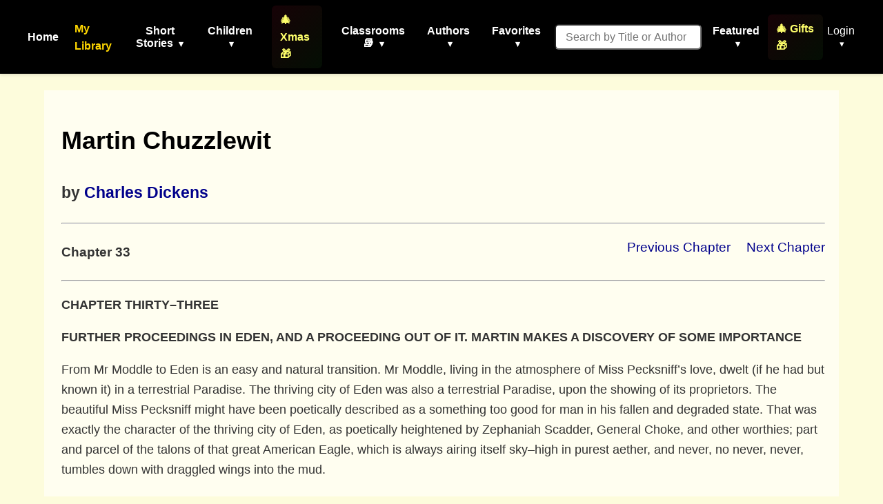

--- FILE ---
content_type: text/html; charset=utf-8
request_url: https://americanliterature.com/author/charles-dickens/book/martin-chuzzlewit/chapter-33
body_size: 23395
content:
<!DOCTYPE html>

<html lang="en">
<head>
    <meta charset="UTF-8">
    <meta name="viewport" content="width=device-width, initial-scale=1.0">
    <link rel="preconnect" href="https://assets.americanliterature.com" crossorigin>
    <link rel="preconnect" href="https://fonts.googleapis.com">
    <link rel="dns-prefetch" href="https://www.google-analytics.com">

    <title>American Literature</title>

    <meta name="description" content="Short stories, children's stories, classic literature, poems, essays, idioms, history, teacher's resources and more">

    <meta content="0E707CBD5F38BCE837CD8644BE3BECF7" name="msvalidate.01">

    <meta property="og:title" content="">
    <meta property="og:type" content="website">
    <meta property="og:url" content="https://americanliterature.com/author/charles-dickens/book/martin-chuzzlewit/chapter-33">
    
    
    <meta property="og:description" content="">
    <meta property="og:site_name" content="American Literature">


<link rel="canonical" href="https://americanliterature.com/author/charles-dickens/book/martin-chuzzlewit/chapter-33" />


    <!-- Favicon -->
    <link rel="shortcut icon" href="https://assets.americanliterature.com/al/ico/favicon.ico" />
    <link rel="icon" href="https://assets.americanliterature.com/al/ico/favicon.ico" type="image/x-icon">
    <!-- might add other icon sizes/types here for different devices -->
    <!-- e.g., <link rel="apple-touch-icon" href="path/to/apple-touch-icon.png"> -->

    <!-- Link to external CSS -->
    <link rel="stylesheet" href="https://americanliterature.com/static/CACHE/css/output.7f5f5717f728.css" type="text/css">

    <!-- My Library Feature Styling -->
    <link rel="stylesheet" href="https://americanliterature.com/static/CACHE/css/output.c2b406807155.css" type="text/css">

    

    <!-- Google Analytics 4 -->
    <script async src="https://www.googletagmanager.com/gtag/js?id=G-1B77925VB1"></script>
    <script>
    window.dataLayer = window.dataLayer || []
    function gtag() {
        dataLayer.push(arguments)
    }
    gtag('js', new Date())
    
    const isLocalhost = window.location.hostname === 'localhost' || window.location.hostname === '127.0.0.1';
    gtag('config', 'G-1B77925VB1', {
        'debug_mode': isLocalhost
    })

    
    function getReferrerType() {
        const ref = document.referrer;
        if (!ref) return 'direct';
        if (ref.includes('/author/')) return 'story_page';
        if (ref.includes('/teachers')) return 'teachers_page';
        if (ref.includes('/library/')) return 'library_page';
        if (ref.includes('/author-index/')) return 'author_index';
        if (ref.includes('/poem/')) return 'poem_page';
        if (ref.includes('/100-great-short-stories')) return 'top_100_page';
        return 'other';
    }
    </script>

     
    
</head>
<body>

    <header>
        <nav>
            <!-- <div class="nav-logo">
                <a href="/" aria-label="Homepage"> 
                    American Literature
                </a>
            </div> -->
    
            <button class="mobile-menu-toggle" aria-label="Toggle menu" aria-expanded="false" aria-controls="navMenu">
                <svg class="icon-menu" xmlns="https://www.w3.org/2000/svg" viewBox="0 0 24 24" fill="none" stroke="currentColor" stroke-width="2" stroke-linecap="round" stroke-linejoin="round"><line x1="3" y1="12" x2="21" y2="12"></line><line x1="3" y1="6" x2="21" y2="6"></line><line x1="3" y1="18" x2="21" y2="18"></line></svg>
                <svg class="icon-close" xmlns="https://www.w3.org/2000/svg" viewBox="0 0 24 24" fill="none" stroke="currentColor" stroke-width="2" stroke-linecap="round" stroke-linejoin="round" style="display:none;"><line x1="18" y1="6" x2="6" y2="18"></line><line x1="6" y1="6" x2="18" y2="18"></line></svg>
            </button>
            
            <div class="nav-menu" id="navMenu">
                <ul class="main-navigation">
                    <li><a href="/" class="menu-item-link">Home</a></li>

                    <!-- My Library Link -->
                    <li class="menu-item library-cta">
                        <a href="/library/" class="menu-item-link library-link">My Library</a>
                    </li>

                    <li class="menu-item has-dropdown">
                        <button type="button" class="menu-item-button" aria-expanded="false" aria-controls="dropdown-short-stories">
                            Short Stories <span class="dropdown-caret">▾</span>
                        </button>
                        <ul class="dropdown" id="dropdown-short-stories" role="menu">
                            <li><a href="/short-story-of-the-day/" class="dropdown-item" role="menuitem">Short Story of the Day</a></li>
                            <li><a href="/100-great-short-stories/" class="dropdown-item" role="menuitem" style="color: #1e40af; font-weight: 600;">📚 100 Great Short Stories 🏆</a></li>
                            <li><a href="/50-great-feel-good-stories/" class="dropdown-item" role="menuitem">50 Great Feel-Good Stories</a></li>
                            <li><a href="/twenty-great-american-short-stories/" class="dropdown-item" role="menuitem">20 Great American Short Stories</a></li>
                            <li><a href="/short-story-collections/" class="dropdown-item" role="menuitem">Short Story Collections</a></li>
                            <li><a href="/gothic-ghost-horror-and-weird/" class="dropdown-item" role="menuitem" style="font-weight: 600;"><span style="color: #4b0082;">Gothic</span> 🩸 <span style="color: #2c3e50;">Ghost</span> 🦇 <span style="color: #8b0000;">Horror</span> 😱</a></li>
                            <li><hr class="dropdown-divider"></li>
                            <li><a href="/short-short-stories/" class="dropdown-item" role="menuitem">Short-Short Stories</a></li>
                            <li><a href="/thanksgiving/" class="dropdown-item" role="menuitem" style="color: #d2691e; font-weight: 600;">🦃 Thanksgiving Stories 🎩</a></li>
                            <li><a href="/christmas/" class="dropdown-item" role="menuitem" style="color: #c41e3a; font-weight: 600;">🎄 Christmas Stories ⭐</a></li>
                        </ul>
                    </li>
                    
                    <li class="menu-item has-dropdown">
                        <button type="button" class="menu-item-button" aria-expanded="false" aria-controls="dropdown-children">
                            Children <span class="dropdown-caret">▾</span>
                        </button>
                        <ul class="dropdown" id="dropdown-children" role="menu">
                            
                            <li><a href="/childrens-stories/the-three-little-pigs" class="dropdown-item" role="menuitem" style="color: #ff69b4;">Three Little Pigs 🐷🐷🐷</a></li>
                            <li><a href="/childrens-stories/little-red-riding-hood" class="dropdown-item" role="menuitem" style="color: #dc143c;">Red Riding Hood</a></li>
                            <li><a href="/childrens-stories/goldilocks-and-the-three-bears" class="dropdown-item" role="menuitem" style="color: #b8860b;">Goldilocks 🐻🐻🐻</a></li>
                            <li><a href="/childrens-stories/cinderella" class="dropdown-item" role="menuitem" style="color: #4169e1;">Cinderella 👠👗</a></li>
                            <li><a href="/childrens-stories/jack-and-the-beanstalk" class="dropdown-item" role="menuitem" style="color: #2e8b57;">Jack and the Beanstalk 🪓</a></li>
                            <li><a href="/christmas-stories-for-children/" class="dropdown-item" role="menuitem" style="color: #c41e3a;">Children's Christmas Stories 🎄</a></li>
                            <li><hr class="dropdown-divider"></li>
                            <li><a href="/short-stories-for-children/" class="dropdown-item featured" role="menuitem">📚 Children's Library</a></li>
                            <li><hr class="dropdown-divider"></li>
                            
                            <li><a href="/author/aesop" class="dropdown-item" role="menuitem">Aesop's Fables</a></li>
                            <li><a href="/author/aesop/short-story/the-boy-who-cried-wolf" class="dropdown-item" role="menuitem" style="color: #8b4513;">The Boy Who Cried Wolf 🐺</a></li>
                            <li><a href="/author/mother-goose/" class="dropdown-item" role="menuitem">Mother Goose</a></li>
                            <li><a href="/author/beatrix-potter/" class="dropdown-item" role="menuitem">Beatrix Potter</a></li>
                            <li><a href="/author/hans-christian-andersen/" class="dropdown-item" role="menuitem">Hans Christian Andersen</a></li>
                            <li><hr class="dropdown-divider"></li>
                            <li><a href="/nursery-rhymes/" class="dropdown-item" role="menuitem">Nursery Rhymes</a></li>
                            <li><a href="/fairy-tales/" class="dropdown-item" role="menuitem">Fairy Tales</a></li>
                            <li><a href="/lullabies/" class="dropdown-item" role="menuitem" style="color: #9b7fd7;">Lullabies 🌙</a></li>
                            <li><a href="/author/aa-milne/book/winnie-the-pooh/summary" class="dropdown-item" role="menuitem" style="color: darkgreen;">Winnie the Pooh 🐻🐯</a></li>
                            <li><a href="/poems-for-kids/" class="dropdown-item featured" role="menuitem">📝 Children's Poetry</a></li>
                        </ul>
                    </li>

                    <li class="menu-item">
                        <a href="/christmas/" class="menu-item-link" style="color: rgb(254, 255, 107); font-weight: 600; padding: 8px 12px; border-radius: 6px; background: linear-gradient(135deg, rgba(220,20,60,0.1) 0%, rgba(34,139,34,0.1) 100%);">🎄 Xmas 🎁</a>
                    </li>

                    <li class="menu-item has-dropdown">
                        <button type="button" class="menu-item-button" aria-expanded="false" aria-controls="dropdown-class-reading">
                            Classrooms 📚 <span class="dropdown-caret">▾</span>
                        </button>
                        <ul class="dropdown" id="dropdown-class-reading" role="menu">
                            <li><a href="/high-school-short-stories/" class="dropdown-item" role="menuitem">📖 Short Stories for High School I</a></li>
                            <li><a href="/high-school-short-stories-ii/" class="dropdown-item" role="menuitem">📚 Short Stories for High School II</a></li>
                            <li><a href="/middle-school-short-stories/" class="dropdown-item" role="menuitem">📕 Short Stories for Middle School I</a></li>
                            <li><a href="/middle-school-short-stories-ii/" class="dropdown-item" role="menuitem">📗 Short Stories for Middle School II</a></li>
                            <li><a href="/poetry-for-students/" class="dropdown-item" role="menuitem" style="color: #dc143c; font-weight: 600;">🌹 Poetry 🥀 for the Classroom ♥️</a></li>
                            <li><a href="/short-stories-for-students/" class="dropdown-item" role="menuitem">📘 Short Stories for Students</a></li>
                            <li><a href="/pre-k-learn-to-read/" class="dropdown-item" role="menuitem" style="color: #ea580c; font-weight: 600;">🎨 Pre-K Wordplay!</a></li>
                            <li><hr class="dropdown-divider"></li>
                            <li><a href="/teachers/" class="dropdown-item featured" role="menuitem" style="color: #0369a1; font-weight: 600;">👩‍🏫 Teachers' Resources</a></li>
                            <li><a href="/teaching-guides/" class="dropdown-item featured" role="menuitem" style="color: #15803d; font-weight: 600;">📖 Teaching Guides</a></li>
                            <li><a href="/study-guide/" class="dropdown-item" role="menuitem" style="color: #b91c1c; font-weight: 600;">📚 Study Guides 🎓</a></li>
                            <li><a href="/study-guide/genre/dark-romanticism/" class="dropdown-item" role="menuitem">Learn About Dark Romanticism</a></li>
                            <li><a href="/latin-phrases/" class="dropdown-item" role="menuitem">📜 Latin Phrases</a></li>
                        </ul>
                    </li>
                    
                    <li class="menu-item has-dropdown">
                        <button type="button" class="menu-item-button" aria-expanded="false" aria-controls="dropdown-authors">
                            Authors <span class="dropdown-caret">▾</span>
                        </button>
                        <ul class="dropdown" id="dropdown-authors" role="menu">
                            
                            <li><a href="/author/o-henry/" class="dropdown-item" role="menuitem">O. Henry</a></li>
                            <li><a href="/author/emily-dickinson/" class="dropdown-item" role="menuitem">Emily Dickinson</a></li>
                            <li><a href="/author/w-w-jacobs/" class="dropdown-item" role="menuitem">W. W. Jacobs</a></li>
                            <li><a href="/author/guy-de-maupassant/" class="dropdown-item" role="menuitem">Guy de Maupassant</a></li>
                            <li><a href="/author/f-scott-fitzgerald/" class="dropdown-item" role="menuitem">F. Scott Fitzgerald</a></li>
                            <li><a href="/author/ambrose-bierce/" class="dropdown-item" role="menuitem">Ambrose Bierce</a></li>
                            <li><a href="/author/jack-london/" class="dropdown-item" role="menuitem">Jack London</a></li>
                            <li><a href="/author/matsuo-basho/" class="dropdown-item" role="menuitem">Matsuo Basho</a></li>
                            <li><a href="/author/ernest-hemingway/" class="dropdown-item" role="menuitem">Ernest Hemingway</a></li>
                            <li><a href="/author/mother-goose/" class="dropdown-item" role="menuitem">Mother Goose</a></li>
                            <li><a href="/author/anton-chekhov/" class="dropdown-item" role="menuitem">Anton Chekhov</a></li>
                            <li><hr class="dropdown-divider"></li>
                            
                            <li><a href="/author/kate-chopin/" class="dropdown-item" role="menuitem">Kate Chopin</a></li>
                            <li><a href="/author/mark-twain/" class="dropdown-item growth" role="menuitem">Mark Twain</a></li>
                            <li><a href="/author/nathaniel-hawthorne/" class="dropdown-item" role="menuitem">Nathaniel Hawthorne</a></li>
                            <li><a href="/author/herman-melville/" class="dropdown-item" role="menuitem">Herman Melville</a></li>
                            <li><a href="/author/edgar-allan-poe/" class="dropdown-item blood-red" role="menuitem">Edgar Allan Poe</a></li>
                            

                            <li><hr class="dropdown-divider"></li>
                            <li><a href="/authors/" class="dropdown-item" role="menuitem"><svg width="14" height="14" viewBox="0 0 24 24" fill="none" stroke="currentColor" stroke-width="2" stroke-linecap="round" stroke-linejoin="round" style="margin-right: 6px; vertical-align: -2px;"><circle cx="11" cy="11" r="8"></circle><line x1="21" y1="21" x2="16.65" y2="16.65"></line></svg>All Authors</a></li>
                            <li><a href="/authors/" class="dropdown-item featured" role="menuitem"><svg width="14" height="14" viewBox="0 0 24 24" fill="none" stroke="currentColor" stroke-width="2" stroke-linecap="round" stroke-linejoin="round" style="margin-right: 6px; vertical-align: -2px;"><circle cx="11" cy="11" r="8"></circle><line x1="21" y1="21" x2="16.65" y2="16.65"></line></svg>Find An Author</a></li> 
                            <li><a href="/featured-women-writers/" class="dropdown-item" role="menuitem">Female Authors</a></li>
                            <!-- <li><a href="/african-american-library/" class="dropdown-item" role="menuitem">African American Library</a></li> -->
                            <li><a href="/russian-writers/" class="dropdown-item" role="menuitem">Russian Writers</a></li>
                            <li><hr class="dropdown-divider"></li>
                            <li><a href="/mystery-stories/" class="dropdown-item" role="menuitem">Mystery Writers</a></li>
                        </ul>
                    </li>
                    
                    <li class="menu-item has-dropdown">
                        <button type="button" class="menu-item-button" aria-expanded="false" aria-controls="dropdown-favorites">
                            Favorites <span class="dropdown-caret">▾</span>
                        </button>
                        <ul class="dropdown" id="dropdown-favorites" role="menu">
                            
                            <li><a href="/author/w-w-jacobs/short-story/the-monkeys-paw/" class="dropdown-item" role="menuitem">The Monkey's Paw</a></li>
                            <li><a href="/author/f-scott-fitzgerald/book/the-great-gatsby/chapter-1/" class="dropdown-item" role="menuitem">The Great Gatsby (Ch. 1)</a></li>
                            <li><a href="/author/ambrose-bierce/short-story/an-occurrence-at-owl-creek-bridge/" class="dropdown-item" role="menuitem">An Occurrence at Owl Creek Bridge</a></li>
                            <li><a href="/author/hh-munro-saki/short-story/the-open-window" class="dropdown-item" role="menuitem">The Open Window</a></li>
                            <li><a href="/author/guy-de-maupassant/short-story/the-necklace/" class="dropdown-item" role="menuitem">The Necklace</a></li>
                            <li><a href="/author/matsuo-basho/short-story/the-aged-mother/" class="dropdown-item" role="menuitem">The Aged Mother</a></li>
                            <li><a href="/author/o-henry/short-story/the-gift-of-the-magi/" class="dropdown-item" role="menuitem">The Gift of the Magi</a></li>
                            <li><a href="/author/kate-chopin/short-story/the-storm" class="dropdown-item" role="menuitem">The Storm</a></li>
                            <li><a href="/author/langston-hughes/short-story/thank-you-mam" class="dropdown-item" role="menuitem">Thank You, Ma'am</a></li>
                            <li><a href="/author/jack-london/short-story/to-build-a-fire" class="dropdown-item" role="menuitem">To Build a Fire</a></li>
                            <li><a href="/author/shirley-jackson/short-story/the-lottery" class="dropdown-item" role="menuitem">The Lottery</a></li>
                            <li><a href="/author/oscar-wilde/short-story/the-selfish-giant" class="dropdown-item" role="menuitem">The Selfish Giant</a></li>
                        </ul>
                    </li>
                </ul>

                <!-- Search Form -->
                <form class="d-flex" style="margin-left:16px;" role="search" action="/searchpage" method="get">
                    <input class="form-control search-input-custom" style="margin-right: 12px; padding: 0.45rem 0.85rem; border-radius: 6px; font-size: 1rem;" size="19" type="text" placeholder="Search by Title or Author" name="thesearch" maxlength="180">
                </form>

                <!-- Featured Dropdown -->
                <div class="featured-link">
                    <div class="menu-item has-dropdown">
                        <button type="button" class="menu-item-button" aria-expanded="false" aria-controls="dropdown-featured">
                            Featured <span class="dropdown-caret">▾</span>
                        </button>
                        <ul class="dropdown" id="dropdown-featured" role="menu">
                            <li><a href="/history/" class="dropdown-item" role="menuitem">History</a></li>
                            <li><a href="/thanksgiving/" class="dropdown-item" role="menuitem" style="color: #d2691e; font-weight: 600;">🦃 Thanksgiving 🎩</a></li>
                            <li><a href="/christmas/" class="dropdown-item" role="menuitem" style="color: #c41e3a; font-weight: 600;">🎄 Christmas ⭐</a></li>
                            <li><a href="/gifts-for-book-lovers/" class="dropdown-item" role="menuitem" style="color: #b8860b; font-weight: 600; background: linear-gradient(90deg, rgba(255,215,0,0.15) 0%, rgba(220,20,60,0.15) 100%);">🎁 Gifts for Book Lovers 📚</a></li>
                            <li><a href="/features/" class="dropdown-item" role="menuitem">Special Features</a></li>
                            <li><hr class="dropdown-divider"></li>
                            
                            <li style="text-align: center;"><a href="/learning/games/name-that-novel/" class="dropdown-item" role="menuitem">Name That Novel</a></li>
                            <li style="text-align: center;"><a href="/learning/games/name-that-author/" class="dropdown-item" role="menuitem">Name That Author</a></li>
                            <li style="text-align: center;"><a href="/learning/games/guess-who-said-it/" class="dropdown-item" role="menuitem">Who Said That</a></li>
                            <li><hr class="dropdown-divider"></li>
                            <li><a href="/learning/games/" class="dropdown-item featured" role="menuitem">All Games</a></li>
                            <li><hr class="dropdown-divider"></li>
                            <li><a href="/100-great-poems/" class="dropdown-item" role="menuitem">100 Great Poems 🥀</a></li>
                            <li><a href="/search-quotes/" class="dropdown-item" role="menuitem">Quote Finder</a></li>
                        </ul>
                    </div>
                </div>

                <!-- Holiday Gifts Link -->
                <div class="gifts-link" style="margin-left: 8px;">
                    <a href="/gifts-for-book-lovers/" class="menu-item-link" style="color: rgb(254, 255, 107); font-weight: 600; text-decoration: none; display: flex; align-items: center; gap: 4px; padding: 8px 12px; border-radius: 6px; background: linear-gradient(135deg, rgba(220,20,60,0.1) 0%, rgba(34,139,34,0.1) 100%); transition: all 0.2s ease;" onmouseover="this.style.background='linear-gradient(135deg, rgba(220,20,60,0.2) 0%, rgba(34,139,34,0.2) 100%)'; this.style.transform='scale(1.05)';" onmouseout="this.style.background='linear-gradient(135deg, rgba(220,20,60,0.1) 0%, rgba(34,139,34,0.1) 100%)'; this.style.transform='scale(1)';">
                        🎄 Gifts 🎁
                    </a>
                </div>

                <!-- Login/Account Dropdown -->
                <div class="login">
                    
                        <div class="menu-item has-dropdown">
                            <button type="button" class="menu-item-button login-toggle-button dropdown-toggle" id="navbarDropdownLogin" aria-expanded="false" aria-controls="dropdown-login">
                                Login <span class="dropdown-caret">▾</span>
                            </button>
                            <ul class="dropdown" id="dropdown-login" aria-labelledby="navbarDropdownLogin" role="menu">
                                <li><a class="dropdown-item" href="/accounts/login/" role="menuitem">Login</a></li>
                                <li><a class="dropdown-item" href="/accounts/signup/" role="menuitem">Create Account</a></li>
                            </ul>
                        </div>
                    
                </div>


            </div>
        </nav>
    </header>

    <main id="main-content" class="content">
        

    <div class="chapter-content" style="overflow: hidden; padding: 20px; padding-left: 25px; background-color: #fffef0; font-size: 1.15rem;">


      <h1 style="font-size: 36px;">
        <a href="/author/charles-dickens/book/martin-chuzzlewit/summary" style="text-decoration: none; color: black;">Martin Chuzzlewit</a>
      </h1>
      <h2>
        <small>by <a href="/author/charles-dickens">Charles Dickens</a></small>
      </h2>

      

      <hr><p>

      <div style="float:right; font-size: 1.2rem;">
        
        <span style="padding-right:18px;">
          <a href="/author/charles-dickens/book/martin-chuzzlewit/chapter-32">Previous Chapter</a>
        </span>
        

        
          <a href="/author/charles-dickens/book/martin-chuzzlewit/chapter-34">Next Chapter</a>
        
      </div>

      <h4 style="font-size: 1.2rem;">Chapter 33</h4>
      <hr><p>

      

      <p><b>CHAPTER THIRTY–THREE</b></p>
<p><b>FURTHER PROCEEDINGS IN EDEN, AND A PROCEEDING OUT OF IT. MARTIN MAKES A DISCOVERY OF SOME IMPORTANCE</b></p>
<p>From Mr Moddle to Eden is an easy and natural transition. Mr Moddle, living in the atmosphere of Miss Pecksniff’s love, dwelt (if he had but known it) in a terrestrial Paradise. The thriving city of Eden was also a terrestrial Paradise, upon the showing of its proprietors. The beautiful Miss Pecksniff might have been poetically described as a something too good for man in his fallen and degraded state. That was exactly the character of the thriving city of Eden, as poetically heightened by Zephaniah Scadder, General Choke, and other worthies; part and parcel of the talons of that great American Eagle, which is always airing itself sky–high in purest aether, and never, no never, never, tumbles down with draggled wings into the mud.</p>
<p>When Mark Tapley, leaving Martin in the architectural and surveying offices, had effectually strengthened and encouraged his own spirits by the contemplation of their joint misfortunes, he proceeded, with new cheerfulness, in search of help; congratulating himself, as he went along, on the enviable position to which he had at last attained.</p>
<p>‘I used to think, sometimes,’ said Mr Tapley, ‘as a desolate island would suit me, but I should only have had myself to provide for there, and being naturally a easy man to manage, there wouldn’t have been much credit in THAT. Now here I’ve got my partner to take care on, and he’s something like the sort of man for the purpose. I want a man as is always a–sliding off his legs when he ought to be on ’em. I want a man as is so low down in the school of life that he’s always a–making figures of one in his copy–book, and can’t get no further. I want a man as is his own great coat and cloak, and is always a–wrapping himself up in himself. And I have got him too,’ said Mr Tapley, after a moment’s silence. ‘What a happiness!’</p>
<p>He paused to look round, uncertain to which of the log–houses he should repair.</p>
<p>‘I don’t know which to take,’ he observed; ‘that’s the truth. They’re equally prepossessing outside, and equally commodious, no doubt, within; being fitted up with every convenience that a Alligator, in a state of natur’, could possibly require. Let me see! The citizen as turned out last night, lives under water, in the right hand dog–kennel at the corner. I don’t want to trouble him if I can help it, poor man, for he is a melancholy object; a reg’lar Settler in every respect. There’s house with a winder, but I am afraid of their being proud. I don’t know whether a door ain’t too aristocratic; but here goes for the first one!’</p>
<p>He went up to the nearest cabin, and knocked with his hand. Being desired to enter, he complied.</p>
<p>‘Neighbour,’ said Mark; ‘for I AM a neighbour, though you don’t know me; I’ve come a–begging. Hallo! hal — lo! Am I a–bed, and dreaming!’</p>
<p>He made this exclamation on hearing his own name pronounced, and finding himself clasped about the skirts by two little boys, whose faces he had often washed, and whose suppers he had often cooked, on board of that noble and fast–sailing line–of–packet ship, the Screw.</p>
<p>‘My eyes is wrong!’ said Mark. ‘I don’t believe ’em. That ain’t my fellow–passenger younder, a–nursing her little girl, who, I am sorry to see, is so delicate; and that ain’t her husband as come to New York to fetch her. Nor these,’ he added, looking down upon the boys, ‘ain’t them two young shavers as was so familiar to me; though they are uncommon like ’em. That I must confess.’</p>
<p>The woman shed tears, in very joy to see him; the man shook both his hands and would not let them go; the two boys hugged his legs; the sick child in the mother’s arms stretched out her burning little fingers, and muttered, in her hoarse, dry throat, his well–remembered name.</p>
<p>It was the same family, sure enough. Altered by the salubrious air of Eden. But the same.</p>
<p>‘This is a new sort of a morning call,’ said Mark, drawing a long breath. ‘It strikes one all of a heap. Wait a little bit! I’m a–coming round fast. That’ll do! These gentlemen ain’t my friends. Are they on the visiting list of the house?’</p>
<p>The inquiry referred to certain gaunt pigs, who had walked in after him, and were much interested in the heels of the family. As they did not belong to the mansion, they were expelled by the two little boys.</p>
<p>‘I ain’t superstitious about toads,’ said Mark, looking round the room, ‘but if you could prevail upon the two or three I see in company, to step out at the same time, my young friends, I think they’d find the open air refreshing. Not that I at all object to ’em. A very handsome animal is a toad,’ said Mr Tapley, sitting down upon a stool; ‘very spotted; very like a partickler style of old gentleman about the throat; very bright–eyed, very cool, and very slippy. But one sees ’em to the best advantage out of doors perhaps.’</p>
<p>While pretending, with such talk as this, to be perfectly at his ease, and to be the most indifferent and careless of men, Mark Tapley had an eye on all around him. The wan and meagre aspect of the family, the changed looks of the poor mother, the fevered child she held in her lap, the air of great despondency and little hope on everything, were plain to him, and made a deep impression on his mind. He saw it all as clearly and as quickly, as with his bodily eyes he saw the rough shelves supported by pegs driven between the logs, of which the house was made; the flour–cask in the corner, serving also for a table; the blankets, spades, and other articles against the walls; the damp that blotched the ground; or the crop of vegetable rottenness in every crevice of the hut.</p>
<p>‘How is it that you have come here?’ asked the man, when their first expressions of surprise were over.</p>
<p>‘Why, we come by the steamer last night,’ replied Mark. ‘Our intention is to make our fortuns with punctuality and dispatch; and to retire upon our property as soon as ever it’s realised. But how are you all? You’re looking noble!’</p>
<p>‘We are but sickly now,’ said the poor woman, bending over her child. ‘But we shall do better when we are seasoned to the place.’</p>
<p>‘There are some here,’ thought Mark ‘whose seasoning will last for ever.’</p>
<p>But he said cheerfully, ‘Do better! To be sure you will. We shall all do better. What we’ve got to do is, to keep up our spirits, and be neighbourly. We shall come all right in the end, never fear. That reminds me, by the bye, that my partner’s all wrong just at present; and that I looked in to beg for him. I wish you’d come and give me your opinion of him, master.’</p>
<p>That must have been a very unreasonable request on the part of Mark Tapley, with which, in their gratitude for his kind offices on board the ship, they would not have complied instantly. The man rose to accompany him without a moment’s delay. Before they went, Mark took the sick child in his arms, and tried to comfort the mother; but the hand of death was on it then, he saw.</p>
<p>They found Martin in the house, lying wrapped up in his blanket on the ground. He was, to all appearance, very ill indeed, and shook and shivered horribly; not as people do from cold, but in a frightful kind of spasm or convulsion, that racked his whole body. Mark’s friend pronounced his disease an aggravated kind of fever, accompanied with ague; which was very common in those parts, and which he predicted would be worse to–morrow, and for many more to–morrows. He had had it himself off and on, he said, for a couple of years or so; but he was thankful that, while so many he had known had died about him, he had escaped with life.</p>
<p>‘And with not too much of that,’ thought Mark, surveying his emaciated form. ‘Eden for ever!’</p>
<p>They had some medicine in their chest; and this man of sad experience showed Mark how and when to administer it, and how he could best alleviate the sufferings of Martin. His attentions did not stop there; for he was backwards and forwards constantly, and rendered Mark good service in all his brisk attempts to make their situation more endurable. Hope or comfort for the future he could not bestow. The season was a sickly one; the settlement a grave. His child died that night; and Mark, keeping the secret from Martin, helped to bury it, beneath a tree, next day.</p>
<p>With all his various duties of attendance upon Martin (who became the more exacting in his claims, the worse he grew), Mark worked out of doors, early and late; and with the assistance of his friend and others, laboured to do something with their land. Not that he had the least strength of heart or hope, or steady purpose in so doing, beyond the habitual cheerfulness of his disposition, and his amazing power of self–sustainment; for within himself, he looked on their condition as beyond all hope, and, in his own words, ‘came out strong’ in consequence.</p>
<p>‘As to coming out as strong as I could wish, sir,’ he confided to Martin in a leisure moment; that is to say, one evening, while he was washing the linen of the establishment, after a hard day’s work, ‘that I give up. It’s a piece of good fortune as never is to happen to me, I see!’</p>
<p>‘Would you wish for circumstances stronger than these?’ Martin retorted with a groan, from underneath his blanket.</p>
<p>‘Why, only see how easy they might have been stronger, sir,’ said Mark, ‘if it wasn’t for the envy of that uncommon fortun of mine, which is always after me, and tripping me up. The night we landed here, I thought things did look pretty jolly. I won’t deny it. I thought they did look pretty jolly.’</p>
<p>‘How do they look now?’ groaned Martin.</p>
<p>‘Ah!’ said Mark, ‘Ah, to be sure. That’s the question. How do they look now? On the very first morning of my going out, what do I do? Stumble on a family I know, who are constantly assisting of us in all sorts of ways, from that time to this! That won’t do, you know; that ain’t what I’d a right to expect. If I had stumbled on a serpent and got bit; or stumbled on a first–rate patriot, and got bowie–knifed, or stumbled on a lot of Sympathisers with inverted shirt–collars, and got made a lion of; I might have distinguished myself, and earned some credit. As it is, the great object of my voyage is knocked on the head. So it would be, wherever I went. How do you feel to–night, sir?’</p>
<p>‘Worse than ever,’ said poor Martin.</p>
<p>‘That’s something,’ returned Mark, ‘but not enough. Nothing but being very bad myself, and jolly to the last, will ever do me justice.’</p>
<p>‘In Heaven’s name, don’t talk of that,’ said Martin with a thrill of terror. ‘What should I do, Mark, if you were taken ill!’</p>
<p>Mr Tapley’s spirits appeared to be stimulated by this remark, although it was not a very flattering one. He proceeded with his washing in a brighter mood; and observed ‘that his glass was arising.’</p>
<p>‘There’s one good thing in this place, sir,’ said Mr Tapley, scrubbing away at the linen, ‘as disposes me to be jolly; and that is that it’s a reg’lar little United States in itself. There’s two or three American settlers left; and they coolly comes over one, even here, sir, as if it was the wholesomest and loveliest spot in the world. But they’re like the cock that went and hid himself to save his life, and was found out by the noise he made. They can’t help crowing. They was born to do it, and do it they must, whatever comes of it.’</p>
<p>Glancing from his work out at the door as he said these words, Mark’s eyes encountered a lean person in a blue frock and a straw hat, with a short black pipe in his mouth, and a great hickory stick studded all over with knots, in his hand; who smoking and chewing as he came along, and spitting frequently, recorded his progress by a train of decomposed tobacco on the ground.</p>
<p>‘Here’s one on ’em,’ cried Mark, ‘Hannibal Chollop.’</p>
<p>‘Don’t let him in,’ said Martin, feebly.</p>
<p>‘He won’t want any letting in,’ replied Mark. ‘He’ll come in, sir.’ Which turned out to be quite true, for he did. His face was almost as hard and knobby as his stick; and so were his hands. His head was like an old black hearth–broom. He sat down on the chest with his hat on; and crossing his legs and looking up at Mark, said, without removing his pipe:</p>
<p>‘Well, Mr Co.! and how do you git along, sir?’</p>
<p>It may be necessary to observe that Mr Tapley had gravely introduced himself to all strangers, by that name.</p>
<p>‘Pretty well, sir; pretty well,’ said Mark.</p>
<p>‘If this ain’t Mr Chuzzlewit, ain’t it!’ exclaimed the visitor ‘How do YOU git along, sir?’</p>
<p>Martin shook his head, and drew the blanket over it involuntarily; for he felt that Hannibal was going to spit; and his eye, as the song says, was upon him.</p>
<p>‘You need not regard me, sir,’ observed Mr Chollop, complacently. ‘I am fever–proof, and likewise agur.’</p>
<p>‘Mine was a more selfish motive,’ said Martin, looking out again. ‘I was afraid you were going to —’</p>
<p>‘I can calc’late my distance, sir,’ returned Mr Chollop, ‘to an inch.’</p>
<p>With a proof of which happy faculty he immediately favoured him.</p>
<p>‘I re–quire, sir,’ said Hannibal, ‘two foot clear in a circ’lar di–rection, and can engage my–self toe keep within it. I HAVE gone ten foot, in a circ’lar di–rection, but that was for a wager.’</p>
<p>‘I hope you won it, sir,’ said Mark.</p>
<p>‘Well, sir, I realised the stakes,’ said Chollop. ‘Yes, sir.’</p>
<p>He was silent for a time, during which he was actively engaged in the formation of a magic circle round the chest on which he sat. When it was completed, he began to talk again.</p>
<p>‘How do you like our country, sir?’ he inquired, looking at Martin.</p>
<p>‘Not at all,’ was the invalid’s reply.</p>
<p>Chollop continued to smoke without the least appearance of emotion, until he felt disposed to speak again. That time at length arriving, he took his pipe from his mouth, and said:</p>
<p>‘I am not surprised to hear you say so. It re–quires An elevation, and A preparation of the intellect. The mind of man must be prepared for Freedom, Mr Co.’</p>
<p>He addressed himself to Mark; because he saw that Martin, who wished him to go, being already half–mad with feverish irritation, which the droning voice of this new horror rendered almost insupportable, had closed his eyes, and turned on his uneasy bed.</p>
<p>‘A little bodily preparation wouldn’t be amiss, either, would it, sir,’ said Mark, ‘in the case of a blessed old swamp like this?’</p>
<p>‘Do you con–sider this a swamp, sir?’ inquired Chollop gravely.</p>
<p>‘Why yes, sir,’ returned Mark. ‘I haven’t a doubt about it myself.’</p>
<p>‘The sentiment is quite Europian,’ said the major, ‘and does not surprise me; what would your English millions say to such a swamp in England, sir?’</p>
<p>‘They’d say it was an uncommon nasty one, I should think, said Mark; ‘and that they would rather be inoculated for fever in some other way.’</p>
<p>‘Europian!’ remarked Chollop, with sardonic pity. ‘Quite Europian!’</p>
<p>And there he sat. Silent and cool, as if the house were his; smoking away like a factory chimney.</p>
<p>Mr Chollop was, of course, one of the most remarkable men in the country; but he really was a notorious person besides. He was usually described by his friends, in the South and West, as ‘a splendid sample of our na–tive raw material, sir,’ and was much esteemed for his devotion to rational Liberty; for the better propagation whereof he usually carried a brace of revolving pistols in his coat pocket, with seven barrels a–piece. He also carried, amongst other trinkets, a sword–stick, which he called his ‘Tickler.’ and a great knife, which (for he was a man of a pleasant turn of humour) he called ‘Ripper,’ in allusion to its usefulness as a means of ventilating the stomach of any adversary in a close contest. He had used these weapons with distinguished effect in several instances, all duly chronicled in the newspapers; and was greatly beloved for the gallant manner in which he had ‘jobbed out’ the eye of one gentleman, as he was in the act of knocking at his own street–door.</p>
<p>Mr Chollop was a man of a roving disposition; and, in any less advanced community, might have been mistaken for a violent vagabond. But his fine qualities being perfectly understood and appreciated in those regions where his lot was cast, and where he had many kindred spirits to consort with, he may be regarded as having been born under a fortunate star, which is not always the case with a man so much before the age in which he lives. Preferring, with a view to the gratification of his tickling and ripping fancies, to dwell upon the outskirts of society, and in the more remote towns and cities, he was in the habit of emigrating from place to place, and establishing in each some business — usually a newspaper — which he presently sold; for the most part closing the bargain by challenging, stabbing, pistolling, or gouging the new editor, before he had quite taken possession of the property.</p>
<p>He had come to Eden on a speculation of this kind, but had abandoned it, and was about to leave. He always introduced himself to strangers as a worshipper of Freedom; was the consistent advocate of Lynch law, and slavery; and invariably recommended, both in print and speech, the ‘tarring and feathering’ of any unpopular person who differed from himself. He called this ‘planting the standard of civilization in the wilder gardens of My country.’</p>
<p>There is little doubt that Chollop would have planted this standard in Eden at Mark’s expense, in return for his plainness of speech (for the genuine Freedom is dumb, save when she vaunts herself), but for the utter desolation and decay prevailing in the settlement, and his own approaching departure from it. As it was, he contented himself with showing Mark one of the revolving–pistols, and asking him what he thought of that weapon.</p>
<p>‘It ain’t long since I shot a man down with that, sir, in the State of IllinOY,’ observed Chollop.</p>
<p>‘Did you, indeed!’ said Mark, without the smallest agitation. ‘Very free of you. And very independent!’</p>
<p>‘I shot him down, sir,’ pursued Chollop, ‘for asserting in the Spartan Portico, a tri–weekly journal, that the ancient Athenians went a–head of the present Locofoco Ticket.’</p>
<p>‘And what’s that?’ asked Mark.</p>
<p>‘Europian not to know,’ said Chollop, smoking placidly. ‘Europian quite!’</p>
<p>After a short devotion to the interests of the magic circle, he resumed the conversation by observing:</p>
<p>‘You won’t half feel yourself at home in Eden, now?’</p>
<p>‘No,’ said Mark, ‘I don’t.’</p>
<p>‘You miss the imposts of your country. You miss the house dues?’ observed Chollop.</p>
<p>‘And the houses — rather,’ said Mark.</p>
<p>‘No window dues here, sir,’ observed Chollop.</p>
<p>‘And no windows to put ’em on,’ said Mark.</p>
<p>‘No stakes, no dungeons, no blocks, no racks, no scaffolds, no thumbscrews, no pikes, no pillories,’ said Chollop.</p>
<p>‘Nothing but rewolwers and bowie–knives,’ returned Mark. ‘And what are they? Not worth mentioning!’</p>
<p>The man who had met them on the night of their arrival came crawling up at this juncture, and looked in at the door.</p>
<p>‘Well, sir,’ said Chollop. ‘How do YOU git along?’</p>
<p>He had considerable difficulty in getting along at all, and said as much in reply.</p>
<p>‘Mr Co. And me, sir,’ observed Chollop, ‘are disputating a piece. He ought to be slicked up pretty smart to disputate between the Old World and the New, I do expect?’</p>
<p>‘Well!’ returned the miserable shadow. ‘So he had.’</p>
<p>‘I was merely observing, sir,’ said Mark, addressing this new visitor, ‘that I looked upon the city in which we have the honour to live, as being swampy. What’s your sentiments?’</p>
<p>‘I opinionate it’s moist perhaps, at certain times,’ returned the man.</p>
<p>‘But not as moist as England, sir?’ cried Chollop, with a fierce expression in his face.</p>
<p>‘Oh! Not as moist as England; let alone its Institutions,’ said the man.</p>
<p>‘I should hope there ain’t a swamp in all Americay, as don’t whip THAT small island into mush and molasses,’ observed Chollop, decisively. ‘You bought slick, straight, and right away, of Scadder, sir?’ to Mark.</p>
<p>He answered in the affirmative. Mr Chollop winked at the other citizen.</p>
<p>‘Scadder is a smart man, sir? He is a rising man? He is a man as will come up’ards, right side up, sir?’ Mr Chollop winked again at the other citizen.</p>
<p>‘He should have his right side very high up, if I had my way,’ said Mark. ‘As high up as the top of a good tall gallows, perhaps.’</p>
<p>Mr Chollop was so delighted at the smartness of his excellent countryman having been too much for the Britisher, and at the Britisher’s resenting it, that he could contain himself no longer, and broke forth in a shout of delight. But the strangest exposition of this ruling passion was in the other — the pestilence–stricken, broken, miserable shadow of a man — who derived so much entertainment from the circumstance that he seemed to forget his own ruin in thinking of it, and laughed outright when he said ‘that Scadder was a smart man, and had draw’d a lot of British capital that way, as sure as sun–up.’</p>
<p>After a full enjoyment of this joke, Mr Hannibal Chollop sat smoking and improving the circle, without making any attempts either to converse or to take leave; apparently labouring under the not uncommon delusion that for a free and enlightened citizen of the United States to convert another man’s house into a spittoon for two or three hours together, was a delicate attention, full of interest and politeness, of which nobody could ever tire. At last he rose.</p>
<p>‘I am a–going easy,’ he observed.</p>
<p>Mark entreated him to take particular care of himself.</p>
<p>‘Afore I go,’ he said sternly, ‘I have got a leetle word to say to you. You are darnation ‘cute, you are.’</p>
<p>Mark thanked him for the compliment.</p>
<p>‘But you are much too ‘cute to last. I can’t con–ceive of any spotted Painter in the bush, as ever was so riddled through and through as you will be, I bet.’</p>
<p>‘What for?’ asked Mark.</p>
<p>‘We must be cracked up, sir,’ retorted Chollop, in a tone of menace. ‘You are not now in A despotic land. We are a model to the airth, and must be jist cracked–up, I tell you.’</p>
<p>‘What! I speak too free, do I?’ cried Mark.</p>
<p>‘I have draw’d upon A man, and fired upon A man for less,’ said Chollop, frowning. ‘I have know’d strong men obleeged to make themselves uncommon skase for less. I have know’d men Lynched for less, and beaten into punkin’–sarse for less, by an enlightened people. We are the intellect and virtue of the airth, the cream of human natur’, and the flower Of moral force. Our backs is easy ris. We must be cracked–up, or they rises, and we snarls. We shows our teeth, I tell you, fierce. You’d better crack us up, you had!’</p>
<p>After the delivery of this caution, Mr Chollop departed; with Ripper, Tickler, and the revolvers, all ready for action on the shortest notice.</p>
<p>‘Come out from under the blanket, sir,’ said Mark, ‘he’s gone. What’s this!’ he added softly; kneeling down to look into his partner’s face, and taking his hot hand. ‘What’s come of all that chattering and swaggering? He’s wandering in his mind to–night, and don’t know me!’</p>
<p>Martin indeed was dangerously ill; very near his death. He lay in that state many days, during which time Mark’s poor friends, regardless of themselves, attended him. Mark, fatigued in mind and body; working all the day and sitting up at night; worn with hard living and the unaccustomed toil of his new life; surrounded by dismal and discouraging circumstances of every kind; never complained or yielded in the least degree. If ever he had thought Martin selfish or inconsiderate, or had deemed him energetic only by fits and starts, and then too passive for their desperate fortunes, he now forgot it all. He remembered nothing but the better qualities of his fellow–wanderer, and was devoted to him, heart and hand.</p>
<p>Many weeks elapsed before Martin was strong enough to move about with the help of a stick and Mark’s arm; and even then his recovery, for want of wholesome air and proper nourishment, was very slow. He was yet in a feeble and weak condition, when the misfourtune he had so much dreaded fell upon them. Mark was taken ill.</p>
<p>Mark fought against it; but the malady fought harder, and his efforts were in vain.</p>
<p>‘Floored for the present, sir,’ he said one morning, sinking back upon his bed; ‘but jolly!’</p>
<p>Floored indeed, and by a heavy blow! As any one but Martin might have known beforehand.</p>
<p>If Mark’s friends had been kind to Martin (and they had been very), they were twenty times kinder to Mark. And now it was Martin’s turn to work, and sit beside the bed and watch, and listen through the long, long nights, to every sound in the gloomy wilderness; and hear poor Mr Tapley, in his wandering fancy, playing at skittles in the Dragon, making love–remonstrances to Mrs Lupin, getting his sea–legs on board the Screw, travelling with old Tom Pinch on English roads, and burning stumps of trees in Eden, all at once.</p>
<p>But whenever Martin gave him drink or medicine, or tended him in any way, or came into the house returning from some drudgery without, the patient Mr Tapley brightened up and cried: ‘I’m jolly, sir; ‘I’m jolly!’</p>
<p>Now, when Martin began to think of this, and to look at Mark as he lay there; never reproaching him by so much as an expression of regret; never murmuring; always striving to be manful and staunch; he began to think, how was it that this man who had had so few advantages, was so much better than he who had had so many? And attendance upon a sick bed, but especially the sick bed of one whom we have been accustomed to see in full activity and vigour, being a great breeder of reflection, he began to ask himself in what they differed.</p>
<p>He was assisted in coming to a conclusion on this head by the frequent presence of Mark’s friend, their fellow–passenger across the ocean, which suggested to him that in regard to having aided her, for example, they had differed very much. Somehow he coupled Tom Pinch with this train of reflection; and thinking that Tom would be very likely to have struck up the same sort of acquaintance under similar circumstances, began to think in what respects two people so extremely different were like each other, and were unlike him. At first sight there was nothing very distressing in these meditations, but they did undoubtedly distress him for all that.</p>
<p>Martin’s nature was a frank and generous one; but he had been bred up in his grandfather’s house; and it will usually be found that the meaner domestic vices propagate themselves to be their own antagonists. Selfishness does this especially; so do suspicion, cunning, stealth, and covetous propensities. Martin had unconsciously reasoned as a child, ‘My guardian takes so much thought of himself, that unless I do the like by MYself, I shall be forgotten.’ So he had grown selfish.</p>
<p>But he had never known it. If any one had taxed him with the vice, he would have indignantly repelled the accusation, and conceived himself unworthily aspersed. He never would have known it, but that being newly risen from a bed of dangerous sickness, to watch by such another couch, he felt how nearly Self had dropped into the grave, and what a poor dependent, miserable thing it was.</p>
<p>It was natural for him to reflect — he had months to do it in — upon his own escape, and Mark’s extremity. This led him to consider which of them could be the better spared, and why? Then the curtain slowly rose a very little way; and Self, Self, Self, was shown below.</p>
<p>He asked himself, besides, when dreading Mark’s decease (as all men do and must, at such a time), whether he had done his duty by him, and had deserved and made a good response to his fidelity and zeal. No. Short as their companionship had been, he felt in many, many instances, that there was blame against himself; and still inquiring why, the curtain slowly rose a little more, and Self, Self, Self, dilated on the scene.</p>
<p>It was long before he fixed the knowledge of himself so firmly in his mind that he could thoroughly discern the truth; but in the hideous solitude of that most hideous place, with Hope so far removed, Ambition quenched, and Death beside him rattling at the very door, reflection came, as in a plague–beleaguered town; and so he felt and knew the failing of his life, and saw distinctly what an ugly spot it was.</p>
<p>Eden was a hard school to learn so hard a lesson in; but there were teachers in the swamp and thicket, and the pestilential air, who had a searching method of their own.</p>
<p>He made a solemn resolution that when his strength returned he would not dispute the point or resist the conviction, but would look upon it as an established fact, that selfishness was in his breast, and must be rooted out. He was so doubtful (and with justice) of his own character, that he determined not to say one word of vain regret or good resolve to Mark, but steadily to keep his purpose before his own eyes solely; and there was not a jot of pride in this; nothing but humility and steadfastness; the best armour he could wear. So low had Eden brought him down. So high had Eden raised him up.</p>
<p>After a long and lingering illness (in certain forlorn stages of which, when too far gone to speak, he had feebly written ‘jolly!’ on a slate), Mark showed some symptoms of returning health. They came and went, and flickered for a time; but he began to mend at last decidedly; and after that continued to improve from day to day.</p>
<p>As soon as he was well enough to talk without fatigue, Martin consulted him upon a project he had in his mind, and which a few months back he would have carried into execution without troubling anybody’s head but his own.</p>
<p>‘Ours is a desperate case,’ said Martin. ‘Plainly. The place is deserted; its failure must have become known; and selling what we have bought to any one, for anything, is hopeless, even if it were honest. We left home on a mad enterprise, and have failed. The only hope left us, the only one end for which we have now to try, is to quit this settlement for ever, and get back to England. Anyhow! by any means! only to get back there, Mark.’</p>
<p>‘That’s all, sir,’ returned Mr Tapley, with a significant stress upon the words; ‘only that!’</p>
<p>‘Now, upon this side of the water,’ said Martin, ‘we have but one friend who can help us, and that is Mr Bevan.’</p>
<p>‘I thought of him when you was ill,’ said Mark.</p>
<p>‘But for the time that would be lost, I would even write to my grandfather,’ Martin went on to say, ‘and implore him for money to free us from this trap into which we were so cruelly decoyed. Shall I try Mr Bevan first?’</p>
<p>‘He’s a very pleasant sort of a gentleman,’ said Mark. ‘I think so.’</p>
<p>‘The few goods we brought here, and in which we spent our money, would produce something if sold,’ resumed Martin; ‘and whatever they realise shall be paid him instantly. But they can’t be sold here.’</p>
<p>‘There’s nobody but corpses to buy ’em,’ said Mr Tapley, shaking his head with a rueful air, ‘and pigs.’</p>
<p>‘Shall I tell him so, and only ask him for money enough to enable us by the cheapest means to reach New York, or any port from which we may hope to get a passage home, by serving in any capacity? Explaining to him at the same time how I am connected, and that I will endeavour to repay him, even through my grandfather, immediately on our arrival in England?’</p>
<p>‘Why to be sure,’ said Mark: ‘he can only say no, and he may say yes. If you don’t mind trying him, sir —’</p>
<p>‘Mind!’ exclaimed Martin. ‘I am to blame for coming here, and I would do anything to get away. I grieve to think of the past. If I had taken your opinion sooner, Mark, we never should have been here, I am certain.’</p>
<p>Mr Tapley was very much surprised at this admission, but protested, with great vehemence, that they would have been there all the same; and that he had set his heart upon coming to Eden, from the first word he had ever heard of it.</p>
<p>Martin then read him a letter to Mr Bevan, which he had already prepared. It was frankly and ingenuously written, and described their situation without the least concealment; plainly stated the miseries they had undergone; and preferred their request in modest but straightforward terms. Mark highly commended it; and they determined to dispatch it by the next steamboat going the right way, that might call to take in wood at Eden — where there was plenty of wood to spare. Not knowing how to address Mr Bevan at his own place of abode, Martin superscribed it to the care of the memorable Mr Norris of New York, and wrote upon the cover an entreaty that it might be forwarded without delay.</p>
<p>More than a week elapsed before a boat appeared; but at length they were awakened very early one morning by the high–pressure snorting of the ‘Esau Slodge;’ named after one of the most remarkable men in the country, who had been very eminent somewhere. Hurrying down to the landing–place, they got it safe on board; and waiting anxiously to see the boat depart, stopped up the gangway; an instance of neglect which caused the ‘Capting’ of the Esau Slodge to ‘wish he might be sifted fine as flour, and whittled small as chips; that if they didn’t come off that there fixing right smart too, he’d spill ’em in the drink;’ whereby the Capting metaphorically said he’d throw them in the river.</p>
<p>They were not likely to receive an answer for eight or ten weeks at the earliest. In the meantime they devoted such strength as they had to the attempted improvement of their land; to clearing some of it, and preparing it for useful purposes. Monstrously defective as their farming was, still it was better than their neighbours’; for Mark had some practical knowledge of such matters, and Martin learned of him; whereas the other settlers who remained upon the putrid swamp (a mere handful, and those withered by disease), appeared to have wandered there with the idea that husbandry was the natural gift of all mankind. They helped each other after their own manner in these struggles, and in all others; but they worked as hopelessly and sadly as a gang of convicts in a penal settlement.</p>
<p>Often at night when Mark and Martin were alone, and lying down to sleep, they spoke of home, familiar places, houses, roads, and people whom they knew; sometimes in the lively hope of seeing them again, and sometimes with a sorrowful tranquillity, as if that hope were dead. It was a source of great amazement to Mark Tapley to find, pervading all these conversations, a singular alteration in Martin.</p>
<p>‘I don’t know what to make of him,’ he thought one night, ‘he ain’t what I supposed. He don’t think of himself half as much. I’ll try him again. Asleep, sir?’</p>
<p>‘No, Mark.’</p>
<p>‘Thinking of home, sir?’</p>
<p>‘Yes, Mark.’</p>
<p>‘So was I, sir. I was wondering how Mr Pinch and Mr Pecksniff gets on now.’</p>
<p>‘Poor Tom!’ said Martin, thoughtfully.</p>
<p>‘Weak–minded man, sir,’ observed Mr Tapley. ‘Plays the organ for nothing, sir. Takes no care of himself?’</p>
<p>‘I wish he took a little more, indeed,’ said Martin. ‘Though I don’t know why I should. We shouldn’t like him half as well, perhaps.’</p>
<p>‘He gets put upon, sir,’ hinted Mark.</p>
<p>‘Yes!’ said Martin, after a short silence. ‘I know that, Mark.’</p>
<p>He spoke so regretfully that his partner abandoned the theme, and was silent for a short time until he had thought of another.</p>
<p>‘Ah, sir!’ said Mark, with a sigh. ‘Dear me! You’ve ventured a good deal for a young lady’s love!’</p>
<p>‘I tell you what. I’m not so sure of that, Mark,’ was the reply; so hastily and energetically spoken, that Martin sat up in his bed to give it. ‘I begin to be far from clear upon it. You may depend upon it she is very unhappy. She has sacrificed her peace of mind; she has endangered her interests very much; she can’t run away from those who are jealous of her, and opposed to her, as I have done. She has to endure, Mark; to endure without the possibility of action, poor girl! I begin to think that she has more to bear than ever I had. Upon my soul I do!’</p>
<p>Mr Tapley opened his eyes wide in the dark; but did not interrupt.</p>
<p>‘And I’ll tell you a secret, Mark,’ said Martin, ‘since we ARE upon this subject. That ring —’</p>
<p>‘Which ring, sir?’ Mark inquired, opening his eyes still wider.</p>
<p>‘That ring she gave me when we parted, Mark. She bought it; bought it; knowing I was poor and proud (Heaven help me! Proud!) and wanted money.’</p>
<p>‘Who says so, sir?’ asked Mark.</p>
<p>‘I say so. I know it. I thought of it, my good fellow, hundreds of times, while you were lying ill. And like a beast, I took it from her hand, and wore it on my own, and never dreamed of this even at the moment when I parted with it, when some faint glimmering of the truth might surely have possessed me! But it’s late,’ said Martin, checking himself, ‘and you are weak and tired, I know. You only talk to cheer me up. Good night! God bless you, Mark!’</p>
<p>‘God bless you, sir! But I’m reg’larly defrauded,’ thought Mr Tapley, turning round with a happy face. ‘It’s a swindle. I never entered for this sort of service. There’ll be no credit in being jolly with HIM!’</p>
<p>The time wore on, and other steamboats coming from the point on which their hopes were fixed, arrived to take in wood; but still no answer to the letter. Rain, heat, foul slime, and noxious vapour, with all the ills and filthy things they bred, prevailed. The earth, the air, the vegetation, and the water that they drank, all teemed with deadly properties. Their fellow–passenger had lost two children long before; and buried now her last. Such things are much too common to be widely known or cared for. Smart citizens grow rich, and friendless victims smart and die, and are forgotten. That is all.</p>
<p>At last a boat came panting up the ugly river, and stopped at Eden. Mark was waiting at the wood hut when it came, and had a letter handed to him from on board. He bore it off to Martin. They looked at one another, trembling.</p>
<p>‘It feels heavy,’ faltered Martin. And opening it a little roll of dollar–notes fell out upon the ground.</p>
<p>What either of them said, or did, or felt, at first, neither of them knew. All Mark could ever tell was, that he was at the river’s bank again out of breath, before the boat had gone, inquiring when it would retrace its track and put in there.</p>
<p>The answer was, in ten or twelve days; notwithstanding which they began to get their goods together and to tie them up that very night. When this stage of excitement was passed, each of them believed (they found this out, in talking of it afterwards) that he would surely die before the boat returned.</p>
<p>They lived, however, and it came, after the lapse of three long crawling weeks. At sunrise, on an autumn day, they stood upon her deck.</p>
<p>‘Courage! We shall meet again!’ cried Martin, waving his hand to two thin figures on the bank. ‘In the Old World!’</p>
<p>‘Or in the next one,’ added Mark below his breath. ‘To see them standing side by side, so quiet, is a’most the worst of all!’</p>
<p>They looked at one another as the vessel moved away, and then looked backward at the spot from which it hurried fast. The log–house, with the open door, and drooping trees about it; the stagnant morning mist, and red sun, dimly seen beyond; the vapour rising up from land and river; the quick stream making the loathsome banks it washed more flat and dull; how often they returned in dreams! How often it was happiness to wake and find them Shadows that had vanished!</p>


    </div>

    <p style="background-color: white;">&nbsp; </p>
    <div style="padding: 15px; font-size: 1.25rem; background-color: #fffef0;">
      <div style="overflow: hidden; padding: 12px;">
        
          <a style="float: left;" href="/author/charles-dickens/book/martin-chuzzlewit/chapter-32">Previous Chapter</a>
        
        
          <a style="float: right;" href="/author/charles-dickens/book/martin-chuzzlewit/chapter-34">Next Chapter</a>
        
      </div>
      <div style="overflow: hidden; padding: 12px;">
        <span style="float: left;">Return to the <a href="/author/charles-dickens/book/martin-chuzzlewit/summary">Martin Chuzzlewit</a> Summary</span>
        <span style="float: right;">Return to the <a href="/author/charles-dickens">Charles Dickens Library</a></span>
      </div>
    </div>

    
    </main>

    
<footer class="site-footer">
    <div class="footer-container">
        <div class="footer-grid">
            
            <div class="footer-column">
                <h3 class="footer-heading">Featured</h3>
                <ul class="footer-links">
                    <li><a href="/short-story-of-the-day/" class="featured-link">⭐ Short Story of the Day</a></li>
                    <li><a href="/100-great-short-stories/">100 Great Short Stories</a></li>
                    <li><a href="/childrens-stories/">Children's Stories</a></li>
                    <li><a href="/100-great-poems/">100 Great Poems 🥀</a></li>
                </ul>
            </div>

            
            <div class="footer-column">
                <h3 class="footer-heading">Seasonal</h3>
                <ul class="footer-links">
                    <li><a href="/thanksgiving/">Thanksgiving</a></li>
                    <li><a href="/christmas/">Christmas</a></li>
                </ul>
            </div>

            
            <div class="footer-column">
                <h3 class="footer-heading">Subscribe</h3>
                <div class="newsletter-signup">
                    <p class="newsletter-text">Get the Short Story of the Day delivered to your inbox!</p>
                    <form class="newsletter-form" id="footer-ssotd-form" method="post">
                        <input type="hidden" name="csrfmiddlewaretoken" value="1aUng5WBl5n652IkQqGqaGjuzU2gV1VngQ8jQ2a97FllbTOGoeajco5bYEShBxHG">
                        

<div aria-hidden="true" style="position: absolute; left: -9999px; top: -9999px;">
    <label for="confirm_email_field">Confirm Email</label>
    <input type="email"
           name="confirm_email"
           id="confirm_email_field"
           autocomplete="off"
           tabindex="-1">
</div>

                        <input type="email" name="email" placeholder="Your email" required class="newsletter-input" id="footer-email-input">
                        <button type="submit" class="newsletter-button">Subscribe</button>
                        <div class="newsletter-message" id="footer-newsletter-message" style="display: none;"></div>
                    </form>
                </div>
            </div>

            
            <div class="footer-column">
                <h3 class="footer-heading">About</h3>
                <ul class="footer-links">
                    <li><a href="/about/">About</a></li>
                    <li><a href="/privacy/">Privacy Policy</a></li>
                </ul>
            </div>
        </div>

        
        <div class="footer-copyright">
            <p>© 2026 AmericanLiterature.com. All rights reserved.</p>
        </div>
    </div>
</footer>


<div id="ssotd-modal" class="ssotd-modal" style="display: none;">
    <div class="ssotd-modal-content">
        <h2 class="ssotd-modal-header">Short Story of the Day</h2>
        <div class="ssotd-modal-body">
            <div class="ssotd-modal-checkbox">
                <label>
                    <input type="checkbox" id="ssotd-confirm-checkbox" checked>
                    I want to get the Short Story of the Day in my email
                </label>
            </div>
            <input type="email" id="ssotd-modal-email" class="ssotd-modal-input" placeholder="Your email">
            <button id="ssotd-modal-confirm" class="ssotd-modal-button">Confirm</button>
        </div>
        <div class="ssotd-modal-success" style="display: none;">
            <p id="ssotd-success-message"></p>
            <button id="ssotd-modal-dismiss" class="ssotd-modal-button">Dismiss</button>
        </div>
    </div>
</div>

<style>
.ssotd-modal {
    position: fixed;
    z-index: 10000;
    left: 0;
    top: 0;
    width: 100%;
    height: 100%;
    background-color: rgba(0, 0, 0, 0.6);
    display: flex;
    align-items: center;
    justify-content: center;
}

.ssotd-modal-content {
    background-color: white;
    border-radius: 12px;
    padding: 2rem;
    max-width: 500px;
    width: 90%;
    box-shadow: 0 8px 32px rgba(0, 0, 0, 0.2);
}

.ssotd-modal-header {
    color: #1a365d;
    margin: 0 0 1.5rem 0;
    font-size: 1.8rem;
    text-align: center;
}

.ssotd-modal-body {
    display: flex;
    flex-direction: column;
    gap: 1rem;
}

.ssotd-modal-checkbox {
    padding: 1rem;
    background: #f8f9fa;
    border-radius: 6px;
}

.ssotd-modal-checkbox label {
    display: flex;
    align-items: center;
    gap: 0.75rem;
    font-size: 1.1rem;
    cursor: pointer;
}

.ssotd-modal-checkbox input[type="checkbox"] {
    width: 20px;
    height: 20px;
    cursor: pointer;
}

.ssotd-modal-input {
    padding: 0.75rem;
    border: 2px solid #e2e8f0;
    border-radius: 6px;
    font-size: 1rem;
    transition: border-color 0.2s;
}

.ssotd-modal-input:focus {
    outline: none;
    border-color: #1a365d;
}

.ssotd-modal-button {
    padding: 0.875rem 1.5rem;
    background: #1a365d;
    color: white;
    border: none;
    border-radius: 6px;
    font-size: 1rem;
    font-weight: 600;
    cursor: pointer;
    transition: background 0.2s;
}

.ssotd-modal-button:hover {
    background: #2c3e50;
}

.ssotd-modal-button:disabled {
    background: #cbd5e0;
    cursor: not-allowed;
}

.ssotd-modal-success {
    text-align: center;
}

.ssotd-modal-success p {
    line-height: 1.6;
    margin-bottom: 1.5rem;
    color: #2d3748;
    font-size: 1.1rem;
}

@media (max-width: 768px) {
    .ssotd-modal-content {
        padding: 1.5rem;
        width: 95%;
    }

    .ssotd-modal-header {
        font-size: 1.5rem;
    }
}
</style>

<script>
// Footer SSOTD Newsletter Subscription Handler with Modal
document.addEventListener('DOMContentLoaded', function() {
    const form = document.getElementById('footer-ssotd-form');
    const messageDiv = document.getElementById('footer-newsletter-message');
    const emailInput = document.getElementById('footer-email-input');
    const submitButton = form.querySelector('button[type="submit"]');

    const modal = document.getElementById('ssotd-modal');
    const modalEmail = document.getElementById('ssotd-modal-email');
    const modalCheckbox = document.getElementById('ssotd-confirm-checkbox');
    const modalConfirmBtn = document.getElementById('ssotd-modal-confirm');
    const modalBody = modal.querySelector('.ssotd-modal-body');
    const modalSuccess = modal.querySelector('.ssotd-modal-success');
    const modalSuccessMessage = document.getElementById('ssotd-success-message');
    const modalDismissBtn = document.getElementById('ssotd-modal-dismiss');

    if (form) {
        form.addEventListener('submit', function(e) {
            e.preventDefault();

            const email = emailInput.value.trim();
            if (!email) return;

            // Show modal with pre-filled email
            modalEmail.value = email;
            modalCheckbox.checked = true;
            modalBody.style.display = 'flex';
            modalSuccess.style.display = 'none';
            modal.style.display = 'flex';
        });
    }

    // Confirm button handler
    if (modalConfirmBtn) {
        modalConfirmBtn.addEventListener('click', async function() {
            const email = modalEmail.value.trim();
            const isChecked = modalCheckbox.checked;

            if (!email || !isChecked) {
                alert('Please enter your email and confirm the checkbox.');
                return;
            }

            // Disable button during request
            modalConfirmBtn.disabled = true;
            modalConfirmBtn.textContent = 'Confirming...';

            try {
                // Get honeypot field value (should be empty for real users)
                const honeypotField = form.querySelector('[name=confirm_email]');
                const honeypotValue = honeypotField ? honeypotField.value : '';

                const response = await fetch('/subscriptions/subscribe/footer-confirm/', {
                    method: 'POST',
                    headers: {
                        'Content-Type': 'application/x-www-form-urlencoded',
                        'X-CSRFToken': form.querySelector('[name=csrfmiddlewaretoken]').value
                    },
                    body: new URLSearchParams({
                        'email': email,
                        'first_name': '',
                        'confirm_email': honeypotValue
                    })
                });

                const data = await response.json();

                if (data.success) {
                    // Detect Gmail
                    const isGmail = email.toLowerCase().includes('@gmail.com');

                    let message;
                    if (isGmail) {
                        message = "Today's Short Story of the Day (SSOTD) was just emailed to you, it will probably be in your Promotions inbox, drag it to your primary inbox to teach Gmail it is important.";
                    } else {
                        message = "Today's Short Story of the Day (SSOTD) was just emailed to you, if it is not in your inbox, check other folders. Consider adding ssotd@americanliterature.com to your contacts.";
                    }

                    // Show success message
                    modalSuccessMessage.textContent = message;
                    modalBody.style.display = 'none';
                    modalSuccess.style.display = 'block';

                    // Clear the form input
                    emailInput.value = '';
                } else {
                    alert(data.message || 'An error occurred. Please try again.');
                    modal.style.display = 'none';
                }

            } catch (error) {
                alert('An error occurred. Please try again.');
                modal.style.display = 'none';
            } finally {
                // Re-enable button
                modalConfirmBtn.disabled = false;
                modalConfirmBtn.textContent = 'Confirm';
            }
        });
    }

    // Dismiss button handler
    if (modalDismissBtn) {
        modalDismissBtn.addEventListener('click', function() {
            modal.style.display = 'none';
        });
    }

    // Click outside modal to close
    modal.addEventListener('click', function(e) {
        if (e.target === modal) {
            modal.style.display = 'none';
        }
    });
});
</script>

    

    <!-- Link to external JS, deferred -->
    <script src="https://americanliterature.com/static/js/base_scripts.js" defer></script>
    
</body>
</html>

